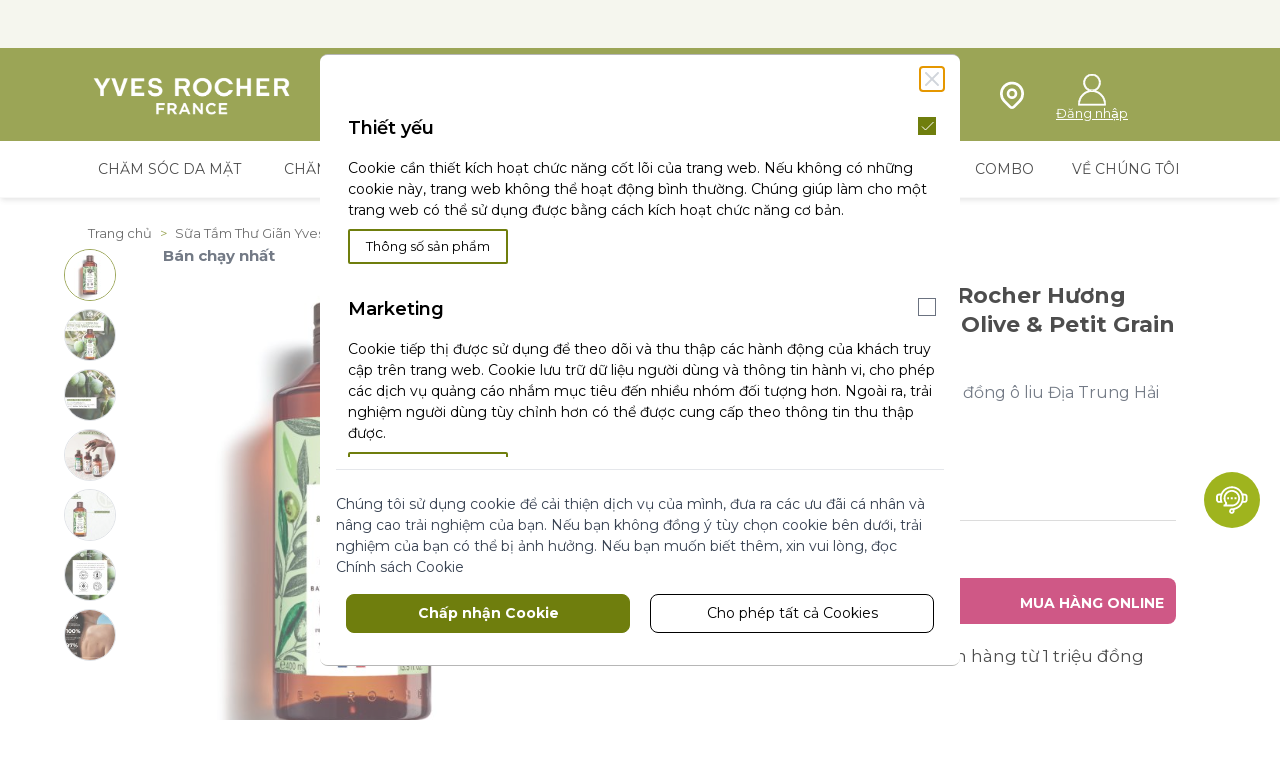

--- FILE ---
content_type: image/svg+xml
request_url: https://yvesrocher.vn/static/version1737342074/frontend/Sutunam/hyva/vi_VN/images/checkbox-check.svg
body_size: 147
content:
<svg width="13" height="10" viewBox="0 0 13 10" fill="none" xmlns="http://www.w3.org/2000/svg">
<path d="M1 5.5L4.5 9L12.5 1" stroke="white"/>
</svg>
